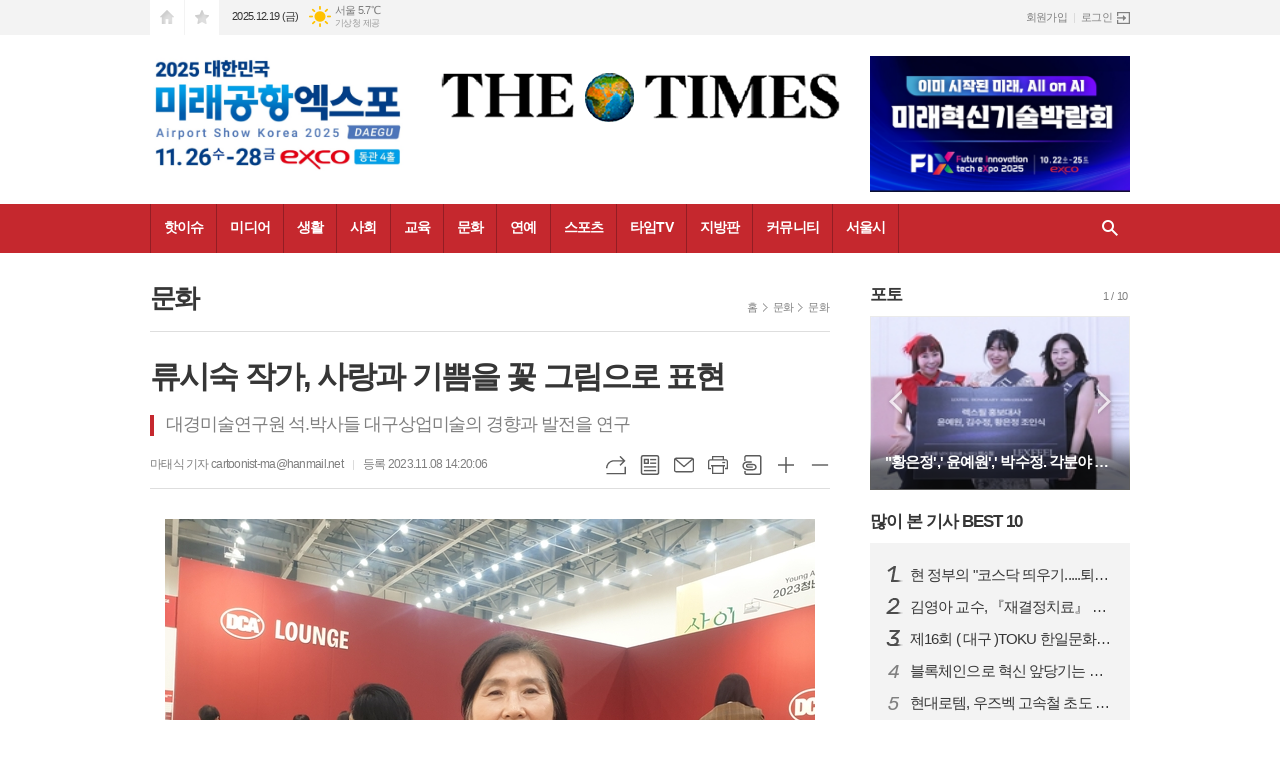

--- FILE ---
content_type: text/html; charset=utf-8
request_url: https://thetimes.kr/news/article.html?no=43502
body_size: 16776
content:
<!DOCTYPE html>
<html lang="ko">
<head>
<meta charset="UTF-8">
<meta http-equiv="X-UA-Compatible" content="IE=edge">
<meta property="og:url"					content="https://www.thetimes.kr/news/article.html?no=43502" />
<meta property="og:type"				content="article" />
<meta property="og:title"				content="[더타임즈] 류시숙 작가, 사랑과 기쁨을 꽃 그림으로 표현" />
<meta property="og:description"			content="[ 더타임즈 마태식 기자 ] “여행을 하지 않으면 계속 화실에서 그림을 그렸다 . 능소화를 많이 그때는 그렸다. . 양이 제 마음 속에 자주 나타나서 마치 의인화처럼 시그네쳐처럼 내가 가장 좋아하는 사람이 양이 될수 있고 내 자녀가 양이 될수도 있고 그런 의미로 그림속에 넣었다.” 서양 화가 류시숙 작가는 ( 11월 3일 ~11월 5일 ) 엑스코에서 열린 " />
<meta property="og:image"				content="https://www.thetimes.kr/data/photos/20231145/art_16994204973451_c5ce2c.jpg" />
<meta name="twitter:url"				content="https://www.thetimes.kr/news/article.html?no=43502" />
<meta name="twitter:title"				content="[더타임즈] 류시숙 작가, 사랑과 기쁨을 꽃 그림으로 표현" />
<meta name="twitter:card"				content="photo" />
<meta name="twitter:image"				content="https://www.thetimes.kr/data/photos/20231145/art_16994204973451_c5ce2c.jpg" />
<link rel="canonical" href="https://www.thetimes.kr/news/article.html?no=43502" />
<link rel="apple-touch-icon-precomposed" href="/data/skin/layout/1/m13/images/favicon72.png">
<link rel="apple-touch-icon-precomposed" sizes="144x144" href="/data/skin/layout/1/m13/images/favicon144.png">
<link rel="shortcut icon" href="https://www.thetimes.kr/favicon.ico">
<link rel="icon" href="https://www.thetimes.kr/favicon.ico" type="image/x-icon">
<link rel="alternate" type="application/rss+xml" title="RSS 2.0" href="/data/rss/news.xml">
<link type="text/css" rel="stylesheet" href="/data/skin/layout/1/m13/images/css/index_cache.css">
<link type="text/css" rel="stylesheet" href="/data/skin/content/1/theme_title/index_cache.css">
<link type="text/css" rel="stylesheet" href="/data/skin/content/1/widget/index.css">
<!--[if lte IE 8]>
<link rel="stylesheet" type="text/css" href="/data/skin/layout/1/m13/images/css/ie_cache.css">
<![endif]-->
<title>류시숙 작가, 사랑과 기쁨을 꽃 그림으로 표현</title>
<script type="application/ld+json">
{
	"@context": "https://schema.org",
	"@type": "NewsArticle",
	"headline": "[더타임즈] 류시숙 작가, 사랑과 기쁨을 꽃 그림으로 표현",
	"image": [
		"https://www.thetimes.kr/data/photos/20231145/art_16994204973451_c5ce2c.jpg"
	],
	"datePublished": "2023-11-08T14:20:06+09:00",
	"dateModified": "2023-11-08T19:07:25+09:00",
	"author": [{
		"@type": "Person",	
		"name": "마태식"
	}]
}
</script>
<link href="/data/cache/skin/1/head-cnts.css?20090508101900" type="text/css" rel="stylesheet" />
<link href="/data/cache/skin/1/article-cnts.css?20090508101900" type="text/css" rel="stylesheet" />
<meta name="subject" content="더타임즈" />
<meta name="Copyright" content="더타임즈 인터넷신문" />
<meta name="keywords" content="더타임즈, 인터넷뉴스솔루션, 뉴스솔루션, 인터넷신문, 종합인터넷신문" />
<meta name="title" content="더타임즈뉴스" />
<meta name="description" content="더타임즈 인터넷신문" />

<script type='text/javascript' src='/plugin/jquery/jquery-1.3.2.min.js'></script>
<script type='text/javascript' src='/js/common/jquery.cookie.js'></script>
<script type='text/javascript' src='/plugin/jquery/jquery-ui-1.7.2.custom.min.js'></script>
<script type='text/javascript' src='/plugin/jquery/plugins/jquery.floatobject-1.0.js'></script>
<script type='text/javascript' src='/plugin/jquery/plugins/jquery.uploadify-v2.1.0/swfobject.js'></script>
<script type='text/javascript' src='/plugin/jquery/plugins/jquery.uploadify-v2.1.0/jquery.uploadify.v2.1.0.min.js'></script>
<script type='text/javascript' src='/plugin/jquery/plugins/jquery.newsticker.js'></script>
<script type='text/javascript' src='/plugin/jquery/plugins/jquery-galleryview/jquery.easing.1.3.js'></script>
<script type='text/javascript' src='/plugin/jquery/plugins/jquery-galleryview/jquery.galleryview-1.1.js'></script>
<script type='text/javascript' src='/plugin/jquery/plugins/jquery-galleryview/jquery.timers-1.1.2.js'></script>
<script type='text/javascript' src='/js/iecontrol.js'></script>
<script type='text/javascript' src='/js/xml_supports.js'></script>
<script type='text/javascript' src='/js/menu.js'></script>
<script type='text/javascript' src='/js/mynews.js'></script>
<script type='text/javascript' src='/js/input.js'></script>
<script type="text/javascript" src="/js/common/jquery-1.11.1.js"></script>
<script type="text/javascript" src="/js/common/jquery.fitvids.js"></script>
<script type="text/javascript" src="/js/common/swipe.js"></script>
<script type="text/javascript" src="/js/common/jquery.bxslider.js"></script>
<script type="text/javascript" src="/js/common/jquery.sticky.js"></script>
<script type="text/javascript" src="/js/common/icheck.js"></script>
<script type="text/javascript" src="/js/common/jquery-ui-1.9.2.custom.js"></script>
<script type="text/javascript" src="/js/common/jquery.easy-ticker.js"></script>
<link type="text/css" rel="stylesheet" href="/js/common/swiper.css">
<script type="text/javascript" src="/js/common/swiper.jquery.min.js"></script>
<script type="text/javascript" src="/js/common/jquery.simplyscroll.js"></script>
<link type="text/css" rel="stylesheet" href="/js/common/slick.css">
<script type="text/javascript" src="/js/common/slick.js"></script>
<script type="text/javascript" src="/js/common/jquery.slimscroll.js"></script>
<script type="text/javascript" src="/js/jquery.swipebox.js"></script><link rel="stylesheet" href="/plugin/photozoom/swipebox.css"><script type="text/javascript">
	var jQuery11 = $.noConflict(true);
</script>
<script type="text/javascript" src="/js/common/style.js"></script>
<meta property="naverblog:title"				content="류시숙 작가, 사랑과 기쁨을 꽃 그림으로 표현" />

<script>
function ajaxGetSkinContent(layout_tpl, lay_no)
{
	$("#btn_more_" + lay_no).hide();
	$("#btn_more_loading_" + lay_no).show();
	if($("#skin_content_" + lay_no).attr("data-page") === undefined)
	{
		$("#skin_content_" + lay_no).attr("data-page", 1);
	}
	var page = Number($("#skin_content_" + lay_no).attr("data-page")) + 1;
	var mode = "get_skin_content";
	var parameter = "mode=" + mode + "&layout_tpl=" + layout_tpl + "&lay_no=" + lay_no + "&ajax_page=" + page + "&sec_no=0";

	$.ajax({
		url: "/news/ajax.php",
		data: parameter,
		dataType: "json",
		type:"POST",
		error: function(error) {
			console.log(error);
			return;
		},
		success: function(data){

			if(data.error_code)
			{
				console.log(data.error_message);
				return false;
			}
			$("#skin_content_" + lay_no).append($(data.html).find("#skin_content_" + lay_no).html());
			$("#skin_content_" + lay_no).attr("data-page", page);

			if($(data.html).find("#skin_content_" + lay_no).children().length >= $("#skin_content_" + lay_no).attr("data-count"))
			{
				$("#btn_more_" + lay_no).show();
			}
			$("#btn_more_loading_" + lay_no).hide();
		},
	});
}
</script>

<style>
.menu_wrap .hidden_skin, .top_ban_wrap .hidden_skin, .head_ban .hidden_skin { background: url(/data/skin/content/1/theme_title/images/bg_hr.png) repeat 0 0; height: 50px;}
.menu_wrap .html_no { position: absolute; right: 2px; top: 1px; background: #000; border-radius: 10px; color: #fff; font-family: Apple SD Gothic Neo, 돋움, Dotum, Helvetica, Droid Sans, AppleSDGothic, Arial, sans-serif; font-size: 12px; border: 1px solid #fff; display: block; padding: 1px 4px;}
.menu_wrap .html_text, .top_ban_wrap .html_text, .head_ban .html_text { position: absolute; right: 2px; top: 1px; background: #000; border-radius: 10px; color: #fff; font-family: Apple SD Gothic Neo, 돋움, Dotum, Helvetica, Droid Sans, AppleSDGothic, Arial, sans-serif; font-size: 12px; border: 1px solid #fff; display: block; padding: 1px 4px;}
.menu_wrap .html_no:before { content: "No."}
</style>

</head>

<body>
	
<!-- HEADER -->
<!-- 접근성 메뉴 -->
<ul class="accessibility">
	<li><a href="#gnb">주메뉴 바로가기</a></li>
	<li><a href="#container">본문 바로가기</a></li>
</ul>

<!-- 상단 네비게이터 -->
<div class="wrapper top_nav">
	<div>
		
		<ul class="tn_left">
			<li><a href="/" class="tl01">시작페이지로</a></li>
			<li><a href="#" class="tl02" onClick="window.external.AddFavorite('http://www.thetimes.kr', '더타임즈 실시간 뉴스')">즐겨찾기</a></li>
		</ul>
		
		<p class="today_txt">2025.12.19 (금)</p>
		
								<div class="weather_box wt02 ico02">
							<ul class="weather_slide" id="weather_slide_647f1874a836ed90571f97c4e2aa6c47">
																<li class="icon_w"><span class="iw04">흐림</span>동두천 1.2℃</li>
																<li class="icon_w"><span class="iw02">구름조금</span>강릉 12.4℃</li>
																<li class="icon_w"><span class="iw01">맑음</span>서울 5.7℃</li>
																<li class="icon_w"><span class="iw02">구름조금</span>대전 7.4℃</li>
																<li class="icon_w"><span class="iw04">흐림</span>대구 7.8℃</li>
																<li class="icon_w"><span class="iw03">구름많음</span>울산 15.6℃</li>
																<li class="icon_w"><span class="iw02">구름조금</span>광주 13.2℃</li>
																<li class="icon_w"><span class="iw04">흐림</span>부산 15.2℃</li>
																<li class="icon_w"><span class="iw02">구름조금</span>고창 14.4℃</li>
																<li class="icon_w"><span class="iw01">맑음</span>제주 17.7℃</li>
																<li class="icon_w"><span class="iw04">흐림</span>강화 4.0℃</li>
																<li class="icon_w"><span class="iw04">흐림</span>보은 3.3℃</li>
																<li class="icon_w"><span class="iw03">구름많음</span>금산 6.3℃</li>
																<li class="icon_w"><span class="iw01">맑음</span>강진군 13.5℃</li>
																<li class="icon_w"><span class="iw03">구름많음</span>경주시 11.5℃</li>
																<li class="icon_w"><span class="iw04">흐림</span>거제 11.1℃</li>
															</ul>
							<script>
								jQuery11('#weather_slide_647f1874a836ed90571f97c4e2aa6c47').bxSlider({
									auto: true,
									mode: 'fade',
									pause: 2500
								});
							</script>
							<a href="http://www.kma.go.kr/" class="wc" target="_blank">기상청 제공</a>
						</div>
		
		<ul class="tn_right">
						
						<li><a href="/member/member_join.html">회원가입</a></li>
			<li><a href="/member/member_login.html" class="icon_login">로그인</a></li>
					</ul>
		
	</div>
</div>

<!-- 헤더 -->
<div id="header" class="wrapper">
	<div>
		
		<div class="head_top">
			<div>
				<h1><b><a href='/' target='_top' onfocus='blur()'><img src='/data/design/logo/toplogo_20191002101348.png'   alt='더타임즈 실시간 뉴스' class='png24' /></a></b></h1>
				<div class="ht_left"><hr class='spc' style='height:7px;'>

				<div class="">
					
					<div class="banner_slide thumb " id="banCon2063" style=" overflow: hidden;">
						<ul id="banSlide2063" class="photo_box">
			<li><a href="https://www.thetimes.kr/news/banner_click.php?no=159" style="background-color:;" target="_blank"><img src="https://www.thetimes.kr/data/banner/202511/ban_17623449817197_d11ade.png" width="100%" border="0" alt="배너" /></a></li>
						</ul>
					</div>
			
				</div>
			</div>
				<div class="ht_right"><hr class='spc' style='height:7px;'>

				<div class="">
					<div class='com_ban com_ban2039 '><a href="https://www.thetimes.kr/news/banner_click.php?no=155" class="thumb" target="_blank"><img src="https://www.thetimes.kr/data/banner/202510/ban_17606638741343_786b27.jpg" width="100%" border="0" alt="배너" /></a></div>
				</div>
			</div>
			</div>
		</div>
		
	</div>
</div>

<div class="wrapper head_cen">
	<div>
		<div class="pr">
						<!-- GNB 서브 가로형-->
			<ul id="gnb">
								<li>
					<a href="/news/section.html?sec_no=11"  >핫이슈</a>
										<ul id="submenu1" style="display: none;">
												<li><a href="/news/article_list_all.html" ><span>전체기사</span></a></li>
												<li><a href="/news/section_list_all.html?sec_no=53" ><span>논설</span></a></li>
												<li><a href="/news/section_list_all.html?sec_no=49" ><span>논평</span></a></li>
												<li><a href="/news/section_list_all.html?sec_no=114" ><span>칼럼</span></a></li>
												<li><a href="/news/section_list_all.html?sec_no=46" ><span>이슈</span></a></li>
											</ul>		
									</li>
								<li>
					<a href="/news/section.html?sec_no=1"  >미디어</a>
										<ul id="submenu2" style="display: none;">
												<li><a href="/news/section_list_all.html?sec_no=3" ><span>정치</span></a></li>
												<li><a href="/news/section_list_all.html?sec_no=7" ><span>국제</span></a></li>
												<li><a href="/news/section_list_all.html?sec_no=8" ><span>미디어</span></a></li>
											</ul>		
									</li>
								<li>
					<a href="/news/section.html?sec_no=12"  >생활</a>
										<ul id="submenu3" style="display: none;">
												<li><a href="/news/section_list_all.html?sec_no=54" ><span>생활경제</span></a></li>
												<li><a href="/news/section_list_all.html?sec_no=55" ><span>주식펀드</span></a></li>
												<li><a href="/news/section_list_all.html?sec_no=57" ><span>자동차</span></a></li>
												<li><a href="/news/section_list_all.html?sec_no=56" ><span>부동산</span></a></li>
												<li><a href="/news/section_list_all.html?sec_no=33" ><span>취업직장</span></a></li>
												<li><a href="/news/section_list_all.html?sec_no=31" ><span>창작</span></a></li>
											</ul>		
									</li>
								<li>
					<a href="/news/section.html?sec_no=19"  >사회</a>
										<ul id="submenu4" style="display: none;">
												<li><a href="/news/section_list_all.html?sec_no=62" ><span>사회</span></a></li>
												<li><a href="/news/section_list_all.html?sec_no=61" ><span>해외생활</span></a></li>
												<li><a href="/news/section_list_all.html?sec_no=59" ><span>일상다반사</span></a></li>
												<li><a href="/news/section_list_all.html?sec_no=41" ><span>재미</span></a></li>
												<li><a href="/news/section_list_all.html?sec_no=58" ><span>반려동물</span></a></li>
											</ul>		
									</li>
								<li>
					<a href="/news/section.html?sec_no=51"  >교육</a>
										<ul id="submenu5" style="display: none;">
												<li><a href="/news/section_list_all.html?sec_no=69" ><span>교육</span></a></li>
												<li><a href="/news/section_list_all.html?sec_no=68" ><span>과학</span></a></li>
												<li><a href="/news/section_list_all.html?sec_no=67" ><span>캠퍼스</span></a></li>
												<li><a href="/news/section_list_all.html?sec_no=116" ><span>육아</span></a></li>
											</ul>		
									</li>
								<li>
					<a href="/news/section.html?sec_no=45"  >문화</a>
										<ul id="submenu6" style="display: none;">
												<li><a href="/news/section_list_all.html?sec_no=66" ><span>문화</span></a></li>
												<li><a href="/news/section_list_all.html?sec_no=65" ><span>패션뷰티</span></a></li>
												<li><a href="/news/section_list_all.html?sec_no=64" ><span>IT</span></a></li>
												<li><a href="/news/section_list_all.html?sec_no=63" ><span>공연전시</span></a></li>
												<li><a href="/news/section_list_all.html?sec_no=47" ><span>여행</span></a></li>
												<li><a href="/news/section_list_all.html?sec_no=48" ><span>맛집</span></a></li>
											</ul>		
									</li>
								<li>
					<a href="/news/section.html?sec_no=52"  >연예</a>
										<ul id="submenu7" style="display: none;">
												<li><a href="/news/section_list_all.html?sec_no=70" ><span>스타</span></a></li>
												<li><a href="/news/section_list_all.html?sec_no=72" ><span>영화</span></a></li>
												<li><a href="/news/section_list_all.html?sec_no=124" ><span>카메라</span></a></li>
												<li><a href="/news/section_list_all.html?sec_no=73" ><span>연애</span></a></li>
											</ul>		
									</li>
								<li>
					<a href="/news/section.html?sec_no=74"  >스포츠</a>
										<ul id="submenu8" style="display: none;">
												<li><a href="/news/section_list_all.html?sec_no=80" ><span>스포츠일반</span></a></li>
												<li><a href="/news/section_list_all.html?sec_no=79" ><span>축구</span></a></li>
												<li><a href="/news/section_list_all.html?sec_no=77" ><span>건강</span></a></li>
											</ul>		
									</li>
								<li>
					<a href="/news/section.html?sec_no=76"  >타임TV</a>
										<ul id="submenu9" style="display: none;">
												<li><a href="/news/section_list_all.html?sec_no=93" ><span>연예TV</span></a></li>
												<li><a href="/news/section_list_all.html?sec_no=92" ><span>사회TV</span></a></li>
												<li><a href="/news/section_list_all.html?sec_no=88" ><span>여행TV</span></a></li>
												<li><a href="/news/section_list_all.html?sec_no=89" ><span>스포츠TV</span></a></li>
											</ul>		
									</li>
								<li>
					<a href="/news/section.html?sec_no=117"  >지방판</a>
										<ul id="submenu10" style="display: none;">
												<li><a href="/news/section_list_all.html?sec_no=123" ><span>인천경기</span></a></li>
												<li><a href="/news/section_list_all.html?sec_no=120" ><span>대전충청</span></a></li>
												<li><a href="/news/section_list_all.html?sec_no=121" ><span>대구경북</span></a></li>
												<li><a href="/news/section_list_all.html?sec_no=122" ><span>부산경남</span></a></li>
												<li><a href="/news/section_list_all.html?sec_no=126" ><span>전주전북</span></a></li>
												<li><a href="/news/section_list_all.html?sec_no=118" ><span>광주전남</span></a></li>
												<li><a href="/news/section_list_all.html?sec_no=119" ><span>강원제주</span></a></li>
											</ul>		
									</li>
								<li>
					<a href="/news/community.html"  >커뮤니티</a>
										<ul id="submenu11" style="display: none;">
												<li><a href="/mybbs/bbs.html?bbs_code=free" ><span>타임토방</span></a></li>
												<li><a href="/mybbs/bbs.html?bbs_code=notice" ><span>공지사항</span></a></li>
											</ul>		
									</li>
								<li>
					<a href="/news/section.html?sec_no=75"  >서울시</a>
										<ul id="submenu12" style="display: none;">
												<li><a href="/news/section_list_all.html?sec_no=87" ><span>서울시</span></a></li>
												<li><a href="/news/section_list_all.html?sec_no=86" ><span>중부권</span></a></li>
												<li><a href="/news/section_list_all.html?sec_no=85" ><span>강남권</span></a></li>
											</ul>		
									</li>
							</ul>
			
			<script type="text/javascript">
			jQuery11(function(){
	
				var gnbMenu = jQuery11('#gnb > li');
				
				gnbMenu.hover(function(){
					jQuery11(this).children('a').addClass('on');
					jQuery11(this).children('ul').stop().fadeIn(200);
				}, function(){
					jQuery11(this).children('a').removeClass('on');
					jQuery11(this).children('ul').hide();
				});
	
				jQuery11('#gnb > li').on('mouseover',function(){
					
					var li_left = jQuery11(this).offset().left - jQuery11("#conWrapper, #container").offset().left - 19;
					
					var li = jQuery11(this).find("li");
					var max = 0;
					for(var i = 0; i < li.length; i++)
					{
						max += $(li[i]).outerWidth(true) + 1;
					}
					jQuery11(this).find("ul").css('width', max);
					
					
					jQuery11(this).find("ul").css('left', li_left);
					
				});
			});
			</script>
						
			<!-- 검색 -->
			<div class="search_box">
				<form method="get" action="/news/search_result.html">
					<fieldset>
						<legend>기사검색</legend>
						<div class="search_con" style="display: none;">
							<div>
								<label for="search" class="i_label">검색어를 입력해주세요</label>
								<input id="search" name="search" type="text" class="i_text">
								<button title="검색하기" class="btn_search" onclick="document.form_top_search.submit();">검색하기</button>
							</div>
						</div>
						<a href="javascript:void(0)" class="btn_all_search">검색창 열기</a>
					</fieldset>
				</form>
			</div>
		</div>
		
	</div>
</div>



<!-- STICKY BANNER -->
<div class="top_banner">
    <div class="banner_wrap">
         <div class="banner_left">
	         
         </div>
         <div class="banner_right">
	         
         </div>
    </div> 
</div>
<!-- CONTENT -->
<div class="wrapper">
	<div id="container">
			
		<div class="column col73">
			<div>
				<div>
										<!-- path -->
					<div class="path_wrap">
												<h3>문화</h3>
												<ul>
							<li><a href="/">홈</a></li>
							<li><a href="section_list_all.html?sec_no=45">문화</a></li>
														<li><a href="section_list_all.html?sec_no=66">문화</a></li>
													</ul>
					</div>
					<!-- // path -->
										
					<div class="arv_001    ">
    <div class="art_top">
		<h2>류시숙 작가, 사랑과 기쁨을 꽃 그림으로 표현</h2>
		
		<h3>대경미술연구원 석.박사들 대구상업미술의 경향과 발전을 연구</h3>
		
		<ul class="art_info">
						<li><a href="/news/article_list_writer.html?name=%EB%A7%88%ED%83%9C%EC%8B%9D">마태식 기자 cartoonist-ma@hanmail.net</a></li>
						<li>등록 2023.11.08 14:20:06</li>
						
	    </ul>
	    
		<div style="position:absolute;width:1px;height:1px;z-index:-1;overflow:hidden;"><textarea style="width:1px;height:1px;border:0;" id="copy_trackback"></textarea></div>

		<script type="text/javascript">
			function copyTrackback(url) 
			{
				var IE = (document.all) ? true : false;
				if (IE) 
				{
					window.clipboardData.setData('Text', url);//링크 주소 복사
					alert("주소가 복사되었습니다.\n원하는 곳에 붙여넣기(Ctrl+V)해 주세요.");
				} 
				else 
				{
					/*
						var tmpTextarea = document.createElement('textarea');
						tmpTextarea.value = url;

						document.body.appendChild(tmpTextarea);
						*/
					var tmpTextarea = document.getElementById('copy_trackback');
					tmpTextarea.value = url;
					tmpTextarea.select();
					tmpTextarea.setSelectionRange(0, 9999);  // 셀렉트 범위 설정

					document.execCommand('copy');
					//document.body.removeChild(tmpTextarea);
					alert("주소가 복사되었습니다.\n원하는 곳에 붙여넣기(Ctrl+V)해 주세요.");
				}
			}
		</script>

		<ul class="util">
			<li class="u01"><a href="#" onclick="copyTrackback('https://www.thetimes.kr/news/article.html?no=43502');return false;" title="URL복사" class="tooltip">URL복사</a></li>
	        <li class="u02"><a href="/news/section.html?sec_no=66" title="목록" class="tooltip">목록</a></li>
	        <li class="u03"><a href="javascript:openWin('/news/mail_form.html?no=43502', 'mail_pop', '700', '700', 'yes');" title="메일" class="tooltip">메일</a></li>
	        <li class="u04"><a href="javascript:openWin('/news/article_print.html?no=43502', 'print_pop', '760', '600', 'yes');" title="프린트" class="tooltip">프린트</a></li>
	        <li class="u05"><a href="/news/scrap_proc.php?mode=insert&no=43502" title="스크랩" class="tooltip">스크랩</a></li>
	        <li class="u06"><a href="#" onClick="javascript:news_large(); return false;" title="글씨크기 크게" class="tooltip">글씨크기 크게</a></li>
			<li class="u07"><a href="#" onClick="javascript:news_small(); return false;" title="글씨크기 작게" class="tooltip">글씨크기 작게</a></li>
	    </ul>
	</div>

	<div class="cnt_view news_body_area">
	
		<!-- 기사본공 필수 공용 : Smart Editor Style Sheet -->
		<link href="/plugin/SEditor/css/style.css" rel="stylesheet" type="text/css">


				<div style="font-size:17px;" id="news_body_area" class="smartOutput" itemprop="articleBody">
			
			<p class="0"><img xtype="photo" src="//www.thetimes.kr/data/photos/20231145/art_16994204973451_c5ce2c.jpg" class="sm-image-c" title="서양 화가 류시숙 작가 "><br></p><p class="0" style="mso-pagination:none;text-autospace:none;mso-padding-alt:0pt 0pt 0pt 0pt;font-size:11.0pt;">  &nbsp;  <o:p></o:p></p><p class="0"><span lang="EN-US" style="letter-spacing: 0pt; font-size: 16px;">[ </span><span style="font-size: 16px;">더타임즈 마태식 기자 </span><span lang="EN-US" style="letter-spacing: 0pt; font-size: 16px;">] “</span><span style="font-size: 16px;">여행을 하지 않으면 계속 화실에서 그림을 그렸다 </span><span lang="EN-US" style="letter-spacing: 0pt; font-size: 16px;">. </span><span style="font-size: 16px;">능소화를 많이 그때는 그렸다</span><span lang="EN-US" style="letter-spacing: 0pt; font-size: 16px;">. . </span><span style="font-size: 16px;">양이 제 마음 속에 자주 나타나서 마치 의인화처럼 시그네쳐처럼 내가 가장 좋아하는 사람이 양이 될수 있고 내 자녀가 양이 될수도 있고  그런 의미로 그림속에 넣었다</span><span lang="EN-US" style="letter-spacing: 0pt; font-size: 16px;">.” </span></p><p class="0" style="mso-pagination:none;text-autospace:none;mso-padding-alt:0pt 0pt 0pt 0pt;font-size:11.0pt;"><span style="font-size: 16px;">  </span><span style="font-size: 16px;">&nbsp;</span><span style="font-size: 16px;">  </span><o:p></o:p></p><p class="0"><span style="font-size: 16px;">서양 화가 류시숙 작가는 </span><span lang="EN-US" style="letter-spacing: 0pt; font-size: 16px;">( 11</span><span style="font-size: 16px;">월 <span style="letter-spacing: normal;">3</span></span><span style="font-size: 16px;">일 </span><span lang="EN-US" style="letter-spacing: 0pt; font-size: 16px;">~11월 5</span><span style="font-size: 16px;">일 </span><span lang="EN-US" style="letter-spacing: 0pt; font-size: 16px;">) </span><span style="font-size: 16px;">엑스코에서 열린 </span><span lang="EN-US" style="letter-spacing: 0pt; font-size: 16px;">DIAF </span><span style="font-size: 16px;">에서 기자 인터뷰에서 자신의 근황을 전했다</span><span lang="EN-US" style="letter-spacing: 0pt; font-size: 16px;">. </span></p><p class="0" style="mso-pagination:none;text-autospace:none;mso-padding-alt:0pt 0pt 0pt 0pt;font-size:11.0pt;"><span style="font-size: 16px;">  </span><span style="font-size: 16px;">&nbsp;</span><span style="font-size: 16px;">  </span><o:p></o:p></p><p class="0"><span style="font-size: 16px;">류 작가는 </span><span lang="EN-US" style="letter-spacing: 0pt; font-size: 16px;">“</span><span style="font-size: 16px;">꽃은 기쁨 축제 환희라든가 이런 마음을 꽃으로 나타내고 양을 의인화처럼 넣었다</span><span lang="EN-US" style="letter-spacing: 0pt; font-size: 16px;">, </span><span style="font-size: 16px;">사랑 기쁨이 주제</span><span lang="EN-US" style="letter-spacing: 0pt; font-size: 16px;">”</span><span style="font-size: 16px;">라고 말했다 </span><span lang="EN-US" style="letter-spacing: 0pt; font-size: 16px;">. </span></p><p class="0" style="mso-pagination:none;text-autospace:none;mso-padding-alt:0pt 0pt 0pt 0pt;font-size:11.0pt;"><span style="font-size: 16px;">  </span><span style="font-size: 16px;">&nbsp;</span><span style="font-size: 16px;">  </span><o:p></o:p></p><p class="0"><span style="font-size: 16px;">자신의 활동으로 청백여류작가회 </span><span lang="EN-US" style="letter-spacing: 0pt; font-size: 16px;">, </span><span style="font-size: 16px;">수성미협전 등 단체전을 계속했다 </span><span lang="EN-US" style="letter-spacing: 0pt; font-size: 16px;">. 2023 </span><span style="font-size: 16px;">봄에 만촌 인터불고호텔 아트페어</span><span lang="EN-US" style="letter-spacing: 0pt; font-size: 16px;">,  7</span><span style="font-size: 16px;">월에 대구문화예술회관</span><span lang="EN-US" style="letter-spacing: 0pt; font-size: 16px;">, </span><span style="font-size: 16px;">한미불 작가전,&nbsp; 한독미술전등 기본적으로 </span><span lang="EN-US" style="letter-spacing: 0pt; font-size: 16px;">1</span><span style="font-size: 16px;">년 </span><span lang="EN-US" style="letter-spacing: 0pt; font-size: 16px;">4 ~5</span><span style="font-size: 16px;">번 전시회가 있다면서  여류 백호회는 백호를 그리는 작가들이 문화 예술 회관에서   청백 여류화가회는  역사가 오래 됐고 매년 하고 있다고 밝혔다</span><span lang="EN-US" style="letter-spacing: 0pt; font-size: 16px;">.</span></p><p class="0"><span lang="EN-US" style="letter-spacing: 0pt; font-size: 16px;"><br></span></p><p class="0" style="mso-pagination:none;text-autospace:none;mso-padding-alt:0pt 0pt 0pt 0pt;font-size:11.0pt;"><span style="font-size: 16px;">  </span><span style="font-size: 16px;">&nbsp;<img xtype="photo" src="//www.thetimes.kr/data/photos/20231145/art_16994205067527_a57318.jpg" class="sm-image-c" title="DIAF 에서 전시된 류시숙 작가의 작품들 "></span><span style="font-size: 16px;">  </span><o:p></o:p></p><p class="0"><span style="font-size: 16px;"><br></span></p><p class="0"><span style="font-size: 16px;">류시숙 작가는 박남희 전) 경북대 교수가 만든 대경미술연구원은 석</span><span lang="EN-US" style="letter-spacing: 0pt; font-size: 16px;">.</span><span style="font-size: 16px;">박사들이 모여있다</span><span lang="EN-US" style="letter-spacing: 0pt; font-size: 16px;">. </span><span style="font-size: 16px;">거기서 </span><span lang="EN-US" style="letter-spacing: 0pt; font-size: 16px;">(2018~2021) 3</span><span style="font-size: 16px;">년간 원장을 역임했다</span><span lang="EN-US" style="letter-spacing: 0pt; font-size: 16px;">.   </span><span style="font-size: 16px;">연구원에 모여 연구논문을 연간 </span><span lang="EN-US" style="letter-spacing: 0pt; font-size: 16px;">1편씩</span><span style="font-size: 16px;">&nbsp;발간했다 </span><span lang="EN-US" style="letter-spacing: 0pt; font-size: 16px;">.</span></p><p class="0"><span style="font-size: 16px;"><br></span></p><p class="0"><span style="font-size: 16px;">연구활동에 줌으로 해외에서 독일</span><span lang="EN-US" style="letter-spacing: 0pt; font-size: 16px;">, </span><span style="font-size: 16px;">일본 작가도 참여하여 서로 토론을 하며  각국 미술계의 동향과 발전을 도모하고 있다 </span><span lang="EN-US" style="letter-spacing: 0pt; font-size: 16px;">.</span></p><p class="0" style="mso-pagination:none;text-autospace:none;mso-padding-alt:0pt 0pt 0pt 0pt;font-size:11.0pt;"><span style="font-size: 16px;">  </span><span style="font-size: 16px;">&nbsp;</span><span style="font-size: 16px;">  </span><o:p></o:p></p><p class="0"><span style="font-size: 16px;">대경미술연구원은 문화재단에서 지원을 받아 질 높은 논문을 만들기 위해 대구상업미술의 경향과 발전을 주제로 세미나를 하고 발표하고 있다</span><span lang="EN-US" style="letter-spacing: 0pt; font-size: 16px;">..  </span></p><p class="0" style="mso-pagination:none;text-autospace:none;mso-padding-alt:0pt 0pt 0pt 0pt;font-size:11.0pt;"><span style="font-size: 16px;">  </span><span style="font-size: 16px;">&nbsp;</span><span style="font-size: 16px;">  </span><o:p></o:p></p><p class="0"><span style="font-size: 16px;">류시숙 작가는  이화여자대학  미대에서 서양화를 전공했다</span><span lang="EN-US" style="letter-spacing: 0pt; font-size: 16px;">. </span></p><p class="0" style="mso-pagination:none;text-autospace:none;mso-padding-alt:0pt 0pt 0pt 0pt;font-size:11.0pt;"><span style="font-size: 16px;">  </span><span style="font-size: 16px;">&nbsp;</span><span style="font-size: 16px;">  </span><o:p></o:p></p><p class="0" style="mso-pagination:none;text-autospace:none;mso-padding-alt:0pt 0pt 0pt 0pt;font-size:11.0pt;"><span style="font-size: 16px;">  </span><span style="font-size: 16px;">&nbsp;</span><span style="font-size: 16px;">  </span><o:p></o:p></p><p class="0"><b><span lang="EN-US" style="letter-spacing: 0pt; font-size: 16px; color: rgb(0, 117, 200);">DIAF : DAEGU INTERNATIONAL ART FAIR: </span><span style="font-size: 16px; color: rgb(0, 117, 200);">대구국제미술전람회&nbsp;</span></b></p><div id="hwpEditorBoardContent" class="hwp_editor_board_content" data-hjsonver="1.0" data-jsonlen="14113"></div>
		</div>
			
		
		<script type="text/javascript">
					
		var MYNEWS_PHOTO_LIMIT_WIDTH = parseInt("650");
		

			var imageLoaded = function(obj) {

				// Run onload code.
				var title = obj.attr('title');
				obj.attr('alt', title);
				obj.removeAttr('title');
			
				var image_align_class = "";
				var clazz = obj.attr('class');
				if (clazz != null && clazz.length > 0) {
					image_align_class = " "+clazz;
				}

				// 에디터에서 들어간 기사가 아닐 경우, 태그 씌우지 않음
				if(obj.attr('xtype') === undefined)
				{
					return;
				}

				obj.attr('class', 'img');
				obj.removeAttr('xtype');
			
				var w = obj.width();
				if (isNaN(w)) {
					w = 0;
				}
				var h = parseInt(obj.css('height'));
				if (isNaN(h)) {
					h = 0;
				}
			
				if (w <= 0) {
					var timg = new Image();
					timg.src = this.src;
					w = parseInt(timg.width);
					if (isNaN(w)) {
						//...
					}
				}
				if (w > MYNEWS_PHOTO_LIMIT_WIDTH) {
					var pct = parseFloat(MYNEWS_PHOTO_LIMIT_WIDTH) / parseFloat(w);
					w = MYNEWS_PHOTO_LIMIT_WIDTH;
			
					if (pct > 0 && pct < 1 && h > 0) {
						h = Math.floor(parseFloat(h) * pct);
					}
				}
				obj.css('width', w+"px");
			
				if (h > 0) {
					obj.css('height', h+"px");
				}
			
				if(image_align_class.trim() == "sm-image-c")
				{
					obj.wrap("<div class='imgframe "+image_align_class+"' style='display:block;width:100%;'></div>");
				}
				else
				{
					obj.wrap("<div class='imgframe "+image_align_class+"' style='display:inline-block;width:"+w+"px;'></div>");
				}
				if (title != null && title.length > 1) { // 기본 공백 무시
					if (title.indexOf('▲') == -1) {
						title = '▲ ' + title;
					}
//					obj.after("<div class='imgcaption2' style='display:inline-block;width:"+w+"px;'>"+title+"</div>");
					obj.after("<div style='display:block;text-align:center'><div class='imgcaption2' style='display:inline-block;width:"+w+"px;'>"+title+"</div></div>");
				}

				// 이미지 테이블 처리
								if(document.getElementsByClassName('news_body_area').length > 0){
					if(document.getElementsByClassName('news_body_area')[0].getElementsByTagName('img').length > 0){
						imgTag = document.getElementsByClassName('news_body_area')[0].getElementsByTagName('img');

						for(i = 0; i < imgTag.length; i++){
							width = imgTag[i].width;
							tableTag = imgTag[i].parentNode.parentNode.parentNode.parentNode.parentNode;
							if(tableTag.tagName == 'TABLE'){
								tableTag.setAttribute('style',"width:" + width + "px;margin:10px auto");
							}
						}
					}
				}
							}

		var img_caption = setInterval(make_caption, 1000);

		function make_caption()
		{
			/*
			$("img[xtype='photo']").each(function() {
				if($(this).width() > 0)
				{
					imageLoaded($(this));
					clearInterval(img_caption);
				}
			});
			*/
			$("div.news_body_area img").each(function() {
				if($(this).width() > 0)
				{
					imageLoaded($(this));
					clearInterval(img_caption);
				}
			});
		}
		</script>
	
	
		
				<div class="art_more"><a href="/news/article_list_writer.html?name=%EB%A7%88%ED%83%9C%EC%8B%9D"><b>마태식 기자</b>의 전체기사 보기</a></div>
				

			
	</div>


	
</div>

<script type="text/javascript">
var art_font_size = parseInt($('#news_body_area, .box_art > div').css('fontSize'));

function news_large()
{
  art_font_size++;
  if (art_font_size > 30)
    art_font_size = 30;
  news_reset_font();
}

function news_small()
{
  art_font_size--;
  if (art_font_size < 10)
    art_font_size = 10;
  news_reset_font();
}

function news_reset_font()
{
  $('#news_body_area').css('fontSize', art_font_size+'px');
}
</script>


<!-- 동영상 하단 고정 -->
<script type="text/javascript">
jQuery11(function() {
	var movieWrap = jQuery11('div').hasClass('x-movie');
	
	if(movieWrap == true) {
		$('.x-movie').children('iframe').wrap('<div class="mov_wrap"></div>');
		$('.x-movie').eq(0).children('div').children('iframe').after('<a href="javascript:void(0)">닫기</a>');
	
		var xMovieTop = jQuery11('.x-movie').eq(0).offset().top;
		var xMovieHei = jQuery11('.x-movie iframe').eq(0).outerHeight();
		var total = xMovieTop + xMovieHei;
		var screenFix = true;
		
		jQuery11('.x-movie').eq(0).css('min-height', xMovieHei + 'px').css('width', '100%');
		
		jQuery11('.x-movie > div > a').on('click', function(){
			screenFix = false;
			jQuery11('.x-movie').eq(0).removeClass('fixed');
			return false;
		});
		
		jQuery11(window).scroll(function(){
			
			var movTopFix = jQuery11(this).scrollTop();
			
			if($(window).scrollTop() == 0){
				screenFix = true
			};
			
			if(movTopFix >= total && screenFix){
				screenFix = true;
				jQuery11('.x-movie').eq(0).addClass('fixed');
			}
			else {
				jQuery11('.x-movie').eq(0).removeClass('fixed');
			};
			
		}).trigger('scroll');
	}
	
});
</script>
<!-- // 동영상 하단 고정 --><div class="arv_002    ">
	<div class="wrap">
		
		<script src="//developers.kakao.com/sdk/js/kakao.min.js"></script>
		<script type="text/javascript" src="/js/social.js?20180607110000"></script>
				<script>
		<!--
		Kakao.init('56c6aea43247b0e3646992f12a3ba22c');
		//-->
		</script>
				
		<div id="dek" style="position:absolute; visibility:hidden; z-index:-1;"></div>
	
		<!-- 기사 공유 -->
		<ul class="btn_share">
			<li class="bs01"><a href="#" onclick="openSocial('facebook', 'https://www.thetimes.kr/news/article.html?no=43502', '%EB%A5%98%EC%8B%9C%EC%88%99%20%EC%9E%91%EA%B0%80%2C%20%EC%82%AC%EB%9E%91%EA%B3%BC%20%EA%B8%B0%EC%81%A8%EC%9D%84%20%EA%BD%83%20%EA%B7%B8%EB%A6%BC%EC%9C%BC%EB%A1%9C%20%ED%91%9C%ED%98%84', 'www.thetimes.kr', '더타임즈',  '', '');return false;" title="페이스북" class="tooltip">페이스북</a></li>
			<li class="bs02"><a href="#" onclick="openSocial('twitter', 'https://www.thetimes.kr/news/article.html?no=43502', '%EB%A5%98%EC%8B%9C%EC%88%99%20%EC%9E%91%EA%B0%80%2C%20%EC%82%AC%EB%9E%91%EA%B3%BC%20%EA%B8%B0%EC%81%A8%EC%9D%84%20%EA%BD%83%20%EA%B7%B8%EB%A6%BC%EC%9C%BC%EB%A1%9C%20%ED%91%9C%ED%98%84', 'www.thetimes.kr', '더타임즈',  '', '');return false;" title="엑스" class="tooltip">엑스</a></li>
			<li class="bs03"><a href="#" onclick="openSocial('kakaotalk', 'https://www.thetimes.kr/news/article.html?no=43502', '%EB%A5%98%EC%8B%9C%EC%88%99%20%EC%9E%91%EA%B0%80%2C%20%EC%82%AC%EB%9E%91%EA%B3%BC%20%EA%B8%B0%EC%81%A8%EC%9D%84%20%EA%BD%83%20%EA%B7%B8%EB%A6%BC%EC%9C%BC%EB%A1%9C%20%ED%91%9C%ED%98%84', 'www.thetimes.kr', '더타임즈',  '%26nbsp%3B%20%20%5B%20%EB%8D%94%ED%83%80%EC%9E%84%EC%A6%88%20%EB%A7%88%ED%83%9C%EC%8B%9D%20%EA%B8%B0%EC%9E%90%20%5D%20%E2%80%9C%EC%97%AC%ED%96%89%EC%9D%84%20%ED%95%98%EC%A7%80%20%EC%95%8A%EC%9C%BC%EB%A9%B4%20%EA%B3%84%EC%86%8D%20%ED%99%94%EC%8B%A4%EC%97%90%EC%84%9C%20%EA%B7%B8%EB%A6%BC%EC%9D%84%20%EA%B7%B8%EB%A0%B8%EB%8B%A4%20.%20%EB%8A%A5%EC%86%8C%ED%99%94%EB%A5%BC%20%EB%A7%8E%EC%9D%B4%20%EA%B7%B8%EB%95%8C%EB%8A%94%20%EA%B7%B8%EB%A0%B8%EB%8B%A4.%20.%20%EC%96%91%EC%9D%B4%20%EC%A0%9C%20%EB%A7%88%EC%9D%8C%20%EC%86%8D%EC%97%90%20%EC%9E%90%EC%A3%BC%20%EB%82%98%ED%83%80%EB%82%98%EC%84%9C%20%EB%A7%88%EC%B9%98%20%EC%9D%98%EC%9D%B8%ED%99%94%EC%B2%98%EB%9F%BC%20%EC%8B%9C%EA%B7%B8%EB%84%A4%EC%B3%90%EC%B2%98%EB%9F%BC%20%EB%82%B4%EA%B0%80%20%EA%B0%80%EC%9E%A5%20%EC%A2%8B%EC%95%84%ED%95%98%EB%8A%94%20%EC%82%AC%EB%9E%8C%EC%9D%B4%20%EC%96%91%EC%9D%B4%20%EB%90%A0%EC%88%98%20%EC%9E%88%EA%B3%A0%20%EB%82%B4%20%EC%9E%90%EB%85%80%EA%B0%80%20%EC%96%91%EC%9D%B4%20%EB%90%A0%EC%88%98%EB%8F%84%20%EC%9E%88%EA%B3%A0%20%20%EA%B7%B8%EB%9F%B0%20%EC%9D%98%EB%AF%B8%EB%A1%9C%20%EA%B7%B8%EB%A6%BC%EC%86%8D%EC%97%90%20%EB%84%A3%EC%97%88%EB%8B%A4.%E2%80%9D%20%20%20%26nbs', 'https://www.thetimes.kr/data/photos/20231145/art_16994204973451_c5ce2c.jpg', '650', '420');return false;" title="카카오톡" class="tooltip">카카오톡</a></li>
						<li class="bs05"><a href="#" onclick="openSocial('naverblog', 'https://www.thetimes.kr/news/article.html?no=43502', '', 'www.thetimes.kr', '더타임즈',  '', '');return false;" title="네이버블로그" class="tooltip">네이버블로그</a></li>
			<li class="bs06"><a href="#" onclick="openSocial('navershare', 'https://www.thetimes.kr/news/article.html?no=43502', '', 'www.thetimes.kr', '더타임즈',  '', '');return false;" title="네이버카페" class="tooltip">네이버카페</a></li>
			<li class="bs07"><a href="#" onclick="openSocial('band', 'https://www.thetimes.kr/news/article.html?no=43502', '%EB%A5%98%EC%8B%9C%EC%88%99%20%EC%9E%91%EA%B0%80%2C%20%EC%82%AC%EB%9E%91%EA%B3%BC%20%EA%B8%B0%EC%81%A8%EC%9D%84%20%EA%BD%83%20%EA%B7%B8%EB%A6%BC%EC%9C%BC%EB%A1%9C%20%ED%91%9C%ED%98%84', 'www.thetimes.kr', '더타임즈',  '', '');return false;" title="밴드" class="tooltip">밴드</a></li>
				
		</ul>
		<!-- //기사 공유 -->
	
				<p class="copyright">Copyright @2012 더타임즈 Corp. All rights reserved.Copyright ⓒ</p>
			</div>
</div><div class="arv_003">
	
	
	
	
	
</div><div class="ext_030    ">
	<!-- 라이브리 시티 설치 코드 -->
	<div id="lv-container" data-id="thetimes" data-uid="MTU0Ni81NTAwMS8zMTQ2OQ==">
	<script type="text/javascript">
	
	function getUrlString(getStr) {
	    var currentUrl = window.location.search.substring(1);
	    var words = currentUrl.split('&');
	    for (var i = 0; i < words.length; i++) {
	        var guskey = words[i].split('=');
	        if (guskey[0] == getStr) return guskey[1];
	    }
	}
	
	var r = window.location.host;
	r = r.replace('www.', '');
	r = r + window.location.pathname;
	r = r.replace('mobile', 'news');
	r = r + '?no='+getUrlString('no');
	
	console.log(r);
	window.livereOptions = {
		refer: r
	};
	(function(d, s) {
	var j, e = d.getElementsByTagName(s)[0];
	
	if (typeof LivereTower === 'function') { return; }
	
	j = d.createElement(s);
	j.src = 'https://cdn-city.livere.com/js/embed.dist.js';
	j.async = true;
	
	e.parentNode.insertBefore(j, e);
	})(document, 'script');
	</script>
	<noscript>라이브리 댓글 작성을 위해 JavaScript를 활성화 해주세요</noscript>
	</div>
	<!-- 시티 설치 코드 끝 -->
</div>

				</div>
			</div>
			<div>
				<div>
					<div class="pl20"><div class="pvw_001 hcon1959    " style="height: 0;">
	<div class="pr">
						<h2 class="skin_tit"><a href="/news/review_list_all.html?rvw_no=14">포토</a></h2>
						
		<div class="slide_wrap" id="boxCon1959">
			<ul id="photoSlide1959" class="photo_box">
								<li>
					<a href="/news/article.html?no=46626">
												<span class="thumb bf32"><span class="bfbox"><img src="//www.thetimes.kr/data/cache/public/photos/20250832/art_17546271433097_e7d529_190x143_c0.jpg" alt=""></span></span>
												<b><span class="ofe">"황은정',' 윤예원',' 박수정. 각분야 탑 아티스트, 렉스필(LEXFEEL) 홍보 대사로 위촉</span></b>
						<i class="thumb"></i>
					</a>
				</li>
								<li>
					<a href="/news/article.html?no=46540">
												<span class="thumb bf32"><span class="bfbox"><img src="//www.thetimes.kr/data/cache/public/photos/20250731/art_17537442767029_d2e9cb_190x143_c0.jpg" alt=""></span></span>
												<b><span class="ofe">"노미경 여행작가", "볼리비아 정부, 공로 표창장" 수상</span></b>
						<i class="thumb"></i>
					</a>
				</li>
								<li>
					<a href="/news/article.html?no=45888">
												<span class="thumb bf32"><span class="bfbox"><img src="//www.thetimes.kr/data/cache/public/photos/20250311/art_17420228716295_b13c01_190x143_c0.png" alt=""></span></span>
												<b><span class="ofe">가장 힘든 시기에 "지금이 딱좋아"로 인기 몰이하고 있는 "가수 유니"</span></b>
						<i class="thumb"></i>
					</a>
				</li>
								<li>
					<a href="/news/article.html?no=44782">
												<span class="thumb bf32"><span class="bfbox"><img src="//www.thetimes.kr/data/cache/public/photos/20240730/art_17216918066044_9ef481_190x143_c0.jpg" alt=""></span></span>
												<b><span class="ofe">가수 유니, 활동 재개 나서...</span></b>
						<i class="thumb"></i>
					</a>
				</li>
								<li>
					<a href="/news/article.html?no=44522">
												<span class="thumb bf32"><span class="bfbox"><img src="//www.thetimes.kr/data/cache/public/photos/20240522/art_17168509203886_f9b2e6_190x143_c0.jpg" alt=""></span></span>
												<b><span class="ofe">"소프라노 김태린, 2024년 대한민국을 빛낸 대상","예술인 부문 대상 수상"</span></b>
						<i class="thumb"></i>
					</a>
				</li>
								<li>
					<a href="/news/article.html?no=44514">
												<span class="thumb bf32"><span class="bfbox"><img src="//www.thetimes.kr/data/cache/public/photos/20240522/art_1716768406584_897902_190x143_c0.png" alt=""></span></span>
												<b><span class="ofe">"서울오페라단 음악감독 목혜민","대한민국을 빛낸 대상수상 영광"</span></b>
						<i class="thumb"></i>
					</a>
				</li>
								<li>
					<a href="/news/article.html?no=44480">
												<span class="thumb bf32"><span class="bfbox"><img src="//www.thetimes.kr/data/cache/public/photos/20240521/art_1716331056822_5bb87b_190x143_c0.png" alt=""></span></span>
												<b><span class="ofe">"서울오페라단장 씨클라인 윤예원", "2024 대한민국 문화예술대상, UN평화대상 영예"</span></b>
						<i class="thumb"></i>
					</a>
				</li>
								<li>
					<a href="/news/article.html?no=44064">
												<span class="thumb bf32"><span class="bfbox"><img src="//www.thetimes.kr/data/cache/public/photos/20240311/art_17103701540268_fe7db0_190x143_c0.jpg" alt=""></span></span>
												<b><span class="ofe">한통의편지 '뮤지션파이터', "괜찮아", "유강산 가수"</span></b>
						<i class="thumb"></i>
					</a>
				</li>
								<li>
					<a href="/news/article.html?no=38665">
												<span class="thumb bf32"><span class="bfbox"><img src="//www.thetimes.kr/data/cache/public/photos/20181252/art_15458963620339_cf745a_190x143_c0.jpg" alt=""></span></span>
												<b><span class="ofe">"2018 인터내셔널 슈퍼스타 키즈모델","광고모델 콘테스트" 성황리 개최!</span></b>
						<i class="thumb"></i>
					</a>
				</li>
								<li>
					<a href="/news/article.html?no=38659">
												<span class="thumb bf32"><span class="bfbox"><img src="//www.thetimes.kr/data/cache/public/photos/20181252/art_15456219024441_b70522_190x143_c0.jpg" alt=""></span></span>
												<b><span class="ofe">"2018 월드패션뷰티모델선발 대회","17번 최수희 모델"</span></b>
						<i class="thumb"></i>
					</a>
				</li>
							</ul>
		</div>
		
				<div id="slide-counter1959" class="slide_num ffd"></div>
		
		<script type="text/javascript">
		jQuery11(function(){
			jQuery11('#slide-counter1959').prepend('<strong class="current-index"></strong> / ');
		 
			var slider = jQuery11('#photoSlide1959').bxSlider({
			    auto: true,
			    mode: 'fade',
	            hideControlOnEnd: true,
	            useCSS: false,
			    onSliderLoad: function (currentIndex){
			        jQuery11('#slide-counter1959 .current-index').text(currentIndex + 1);
			        jQuery11(".hcon1959").css("height", "inherit");
			    },
			    onSlideBefore: function ($slideElement, oldIndex, newIndex){
			        jQuery11('#slide-counter1959 .current-index').text(newIndex + 1);
			    }
			});
			
			jQuery11('#slide-counter1959').append(slider.getSlideCount());
			
	        jQuery11('#boxCon1959 .bx-controls-direction a').click(function(e){
	            var i = $(this).index();
	            slider.goToSlide(i);
	            slider.stopAuto();
	            restart=setTimeout(function(){
	                slider.startAuto();
	                },500);
	
	            return false;
	        });
		});
		</script>
			</div>
</div><hr class='skin_margin' style='height:20px;'>
<div class="arl_009   hcon1960 ">
		<div class="tit_set ts08">
		<h2><a href="/news/article_list_all.html" >많이 본 기사 BEST 10</a></h2>
			</div>
	
	<ul class="rate_list radius">
				<li><a href="/news/article.html?no=47550" class="ofe"><span class="i_rate r01 notranslate">1</span>현 정부의 "코스닥 띄우기.....퇴직,국민연금까지 동원하나?” 안된다.!!!- 한국금융시장연구원 최환열 대표</a></li>
						<li><a href="/news/article.html?no=47524" class="ofe"><span class="i_rate r02 notranslate">2</span>김영아 교수, 『재결정치료』 한국어 번역 출간</a></li>
						<li><a href="/news/article.html?no=47486" class="ofe"><span class="i_rate r03 notranslate">3</span>제16회 ( 대구 )TOKU 한일문화교류회 성황</a></li>
						<li><a href="/news/article.html?no=47529" class="ofe"><span class="i_rate r04 notranslate">4</span>블록체인으로 혁신 앞당기는 대구… 시민 체감형 서비스 공개</a></li>
						<li><a href="/news/article.html?no=47539" class="ofe"><span class="i_rate r05 notranslate">5</span>현대로템, 우즈벡 고속철 초도 편성 조기 출고</a></li>
						<li><a href="/news/article.html?no=47541" class="ofe"><span class="i_rate r06 notranslate">6</span>주호영 “우원식 의장의 필리버스터 개입 국회법 취지 위반”</a></li>
						<li><a href="/news/article.html?no=47545" class="ofe"><span class="i_rate r07 notranslate">7</span>주호영 "대구서도 혁신 창업 충분…이지스 상장 감동했다“</a></li>
						<li><a href="/news/article.html?no=47537" class="ofe"><span class="i_rate r08 notranslate">8</span>대구참여연대, 쿠팡 개인정보 유출 피해자 대상 집단소송 추진</a></li>
						<li><a href="/news/article.html?no=47576" class="ofe"><span class="i_rate r09 notranslate">9</span>안심뉴타운에 ‘대구 프리미엄 아울렛’ 조성</a></li>
						<li><a href="/news/article.html?no=47543" class="ofe"><span class="i_rate r010 notranslate">10</span>조선시대 경상감영 출판문화 조명… 대구향토역사관 ‘영영장판’ 특강 개최</a></li>
					</ul>
	
</div><hr class='skin_margin' style='height:20px;'>
<div class="local_list">
<h5>지역별 기사보기</h5>
<table>
<tbody>
<tr>
<td><a href="/news/review_list_all.html?rvw_no=58">서울,경기,인천</a></td>
<td><a href="/news/review_list_all.html?rvw_no=59">대전,충남,충북</a></td>
<td><a href="/news/review_list_all.html?rvw_no=60">강원,제주</a></td>
</tr>
<tr>
<td><a href="/news/review_list_all.html?rvw_no=61">광주,전남,전북</a></td>
<td><a href="/news/review_list_all.html?rvw_no=62">부산,울산,경남</a></td>
<td><a href="/news/review_list_all.html?rvw_no=63">대구,경북</a></td>
</tr>
</tbody>
</table>
</div><hr class='spc' style='height:20px;'>
<div class="local_list ll02">
<h5>지방판 취재본부</h5>
<table>
<tbody>
<tr>
<td><a href="/news/section.html?sec_no=123">인천경기</a></td>
<td><a href="/news/section.html?sec_no=122">부산경남</a></td>
<td><a href="/news/section.html?sec_no=121">대구경북</a></td>
</tr>
<tr>
<td><a href="/news/section.html?sec_no=120">대전충남</a></td>
<td><a href="/news/section.html?sec_no=119">강원제주</a></td>
<td><a href="/news/section.html?sec_no=118">광주전남</a></td>
</tr>
</tbody>
</table>
</div><hr class='spc' style='height:20px;'>
<div class="arl_036    ">
		<div class="tit_set ts08">
		<h2><a href="/news/review_list_all.html?rvw_no=21" >미디어정치</a></h2>
				<a href="/news/review_list_all.html?rvw_no=21" class="btn_art_more"><span class="ics ics01"><span class="blind">더보기</span></span></a>
			</div>
	
	<div class="art_box radius">
		<div class="top_art">
	
												<a href="/news/article.html?no=39532">
				<i class="cmp c2">보건의 날(4월7일)에 허경영 국가혁명배당금당 대표,‘코로나는 인간의 욕망에 대한 하늘의 경고’라며</i>
				<div>
					<span class="thumb"><img src="//www.thetimes.kr/data/cache/public/photos/20200415/art_15863878790599_780d9b_80x80_c0.jpg" alt="" width="80" height="80"></span>
					<b class="cmp c2 ffd">허경영 국가혁명배당금당 대표는 “총선 D-8일인 오늘(4월7일)이 보건의 날인데 코로나19로 정부 기념행사가 연기 된 것”에 유감을 표하고 “오히려 ‘1주일을 보건의 날 기념 건강주간’으로 정해 대대적인 보건 관련 행사를 벌여 코로나로 인한 국민의 보건의식에 경각심을 일으켜야 한다”며 “이 기회에 전 국민이 손 씻기 등 깨끗한 위생생활을 습관화하고 환경을 파괴하고 오염 시키는 행위들을 반성하고 불편하더라도 친환경으로 돌아가야 한다”고 말했다. &lt;기자들과 인터뷰 하는 허경영 대표&gt; 허대표는 “코로나는 인간의 욕망으로 자연환경을 파괴하는 인간들에 대한 하늘의 경고”라고 했다. 허대표는 코로나가 발생했다는 소식을 접하자 즉시 유튜브 공개 강연이나 인터뷰를 통해 “코로나는 환경을 파괴하는 인간들에 대한 경고 메시지”라고 수시로 주장했다. 그리고 자신이 제안한 ‘코로나 긴급생계지원금 18세 이상 국민들에게 1억원씩 지급’하는 공약이 법으로 제정될 수 있도록 과반수 151석 이상을 국가혁명배당금당에 몰아 달라고 했다. &lt;허대표의 기자회견을 열심히 경청하는 국가혁명배당금당의 당원들&gt; 김동주 국가혁명배당금당 기획조정실장은 “코로나가 인간의 끝임 없는</b>
				</div>
			</a>
																								
		</div>
		
		<ul class="art_list">
															<li><a href="/news/article.html?no=39225" class="ofe">전광훈 목사, 구속영장청구에 대한 대한민국수호예비역장성단 성명서</a></li>
												<li><a href="/news/article.html?no=38774" class="ofe">“5.18 최초 발포명령은 내가 했다”는 당시 현장 지휘관이 나왔다.!!</a></li>
								</ul>
	</div>
	
</div><hr class='skin_margin' style='height:20px;'>
<div class="arl_036    ">
		<div class="tit_set ts08">
		<h2><a href="/news/review_list_all.html?rvw_no=6" >특별기고</a></h2>
				<a href="/news/review_list_all.html?rvw_no=6" class="btn_art_more"><span class="ics ics01"><span class="blind">더보기</span></span></a>
			</div>
	
	<div class="art_box radius">
		<div class="top_art">
	
												<a href="/news/article.html?no=39520" class="no_img">
				<i class="cmp c2">지금이라도 외국인 입국을 차단하고 대한민국 국민들과 의료진을 보호하라.이은혜 (순천향대 의과대학 교수)</i>
				<div>
					<b class="cmp c4 ffd">대한민국의 의료자원은 무한하지 않다. 국민들이 제대로 치료받을 수 있도록 지금이라도 외국인 입국을 차단하라 해외에서 유입된 감염성 질환에 대한 방역관리의 기본 원칙은 ‘해외 유입 차단’이다. 그런데도 문재인 정부는 대한의사협회의 7차례 권고를 무시한 채 소위 ‘상호주의’에 입각하여 중국발 입국을 차단하지 않았다. 그 결과 대구를 중심으로 코로나-19 확진자가 폭증하였고 이제는 거꾸로 중국의 33개 성(省)과 시(市), 그리고 18개 자치구에서 각기 다른 기준으로 한국인 입국 시 격리 조치를 하고 있다. 최근 이탈리아를 선두로 유럽 전역에 코로나19 확진자가 증가하고 있는데 애초에 중국발 입국을 막지 않았던 문재인 정부는 이제 와서 유럽발 입국을 차단할 명분이 없다. 궁여지책으로 22일 0시부터 유럽발 입국자에 대한 ‘특별입국절차’로서 코로나바이러스-19 검사를 의무화했다. 시행한 첫날인 22일 입국한 1,442명 중에 무려 152명이 의심 증상을 보였고, 23일 신규 확진자의 21.9%가 유럽 등에서 입국한 ‘사람’들이며, 이는 전보다 4배 이상 증가한 수치이다. 박능후 장관 말대로 문 열어놓고 모기 잡겠다는 것인데 온 국민이 모기에 왕창 뜯겨서 죽어 나가기</b>
				</div>
			</a>
																								
		</div>
		
		<ul class="art_list">
															<li><a href="/news/article.html?no=28935" class="ofe">2013 전라북도 보육인 한마음대회</a></li>
												<li><a href="/news/article.html?no=28283" class="ofe">충북 충주시, 내륙에 유채꽃 세상이! 활짝</a></li>
								</ul>
	</div>
	
</div><hr class='skin_margin' style='height:20px;'>
<div class="arl_034    ">
		<div class="tit_set ts08">
		<h2><a href="/news/review_list_all.html?rvw_no=86" >지방판</a></h2>
				<a href="/news/review_list_all.html?rvw_no=86" class="btn_art_more"><span class="ics ics01"><span class="blind">더보기</span></span></a>
			</div>
	
	<div class="art_box radius">
		<ul class="art_list">
						<li><a href="/news/article.html?no=36942" class="ofe" title="울산지진에 대한 경각심 갖고 지진대비책 실질적으로 검토 실천해 나가야">울산지진에 대한 경각심 갖고 지진대비책 실질적으로 검토 실천해 나가야</a></li>
						<li><a href="/news/article.html?no=36401" class="ofe" title="2015년도 한국산업인력공단 경북동부지사 ,우수숙련기술자 증서 수여">2015년도 한국산업인력공단 경북동부지사 ,우수숙련기술자 증서 수여</a></li>
						<li><a href="/news/article.html?no=36336" class="ofe" title="포항' 해피바이러스' 콘서트, 인기개그맨 총출동">포항' 해피바이러스' 콘서트, 인기개그맨 총출동</a></li>
						<li><a href="/news/article.html?no=36330" class="ofe" title="경북 영덕군, 소외계층 아동 대상 여름캠프">경북 영덕군, 소외계층 아동 대상 여름캠프</a></li>
					</ul>
	</div>
	
</div><hr class='skin_margin' style='height:20px;'>
<div class="arl_042   ">
	<div class="tit_set ts01">
	<h2><a href="/news/section_list_all.html?sec_no=11" >최신 기사 BEST 10</a></h2>
	</div>
	
	<ul class="rate_list">
		<!-- 1, 2, 3위는 li에 클래스 rank_top -->
				<li><a href="/news/article.html?no=47415" class="ofe"><span class="i_rate r01">1</span>[칼럼] 한국 보수정치는 왜 약자에게 냉담한가</a></li>
						<li><a href="/news/article.html?no=47328" class="ofe"><span class="i_rate r02">2</span>주낙영 경주시장, APEC 성과, 제대로 이어가려면</a></li>
						<li><a href="/news/article.html?no=47083" class="ofe"><span class="i_rate r03">3</span>[칼럼] '권리 구제'의 마지막 문 인권위가 닫혔다</a></li>
						<li><a href="/news/article.html?no=47082" class="ofe"><span class="i_rate r04">4</span>[칼럼] 불은 껐지만, 신뢰는 아직 타고 있다</a></li>
						<li><a href="/news/article.html?no=47043" class="ofe"><span class="i_rate r05">5</span>[칼럼] 전산망은 불에 탔고, 정치는 말에 타버렸다</a></li>
						<li><a href="/news/article.html?no=47042" class="ofe"><span class="i_rate r06">6</span>[칼럼] 국정자원 화재…'디지털 국가' 대한민국의 치욕</a></li>
						<li><a href="/news/article.html?no=46867" class="ofe"><span class="i_rate r07">7</span>[칼럼] 국내 통신 3사, ‘국민 인프라’ 자격 있는가</a></li>
						<li><a href="/news/article.html?no=46832" class="ofe"><span class="i_rate r08">8</span>[칼럼] 사라진 것은 ‘띠지’가 아니라 검찰의 양심이다</a></li>
						<li><a href="/news/article.html?no=46770" class="ofe"><span class="i_rate r09">9</span>[칼럼] 최대 제재 이후 'SKT 거버넌스'는 달라질 것인가</a></li>
						<li><a href="/news/article.html?no=46759" class="ofe"><span class="i_rate r010">10</span>〔 기고문 〕 경주시장, 하나된 이름으로 새로운 출발</a></li>
					</ul>
	
</div></div>
				</div>
			</div>
		</div>
			
	</div>
</div>

<!-- FOOTER -->
<div class="wrapper" id="footer">
	<div>
		<div class="foot_wrap">
			
			<h6><b><a href='/' target='_top' onfocus='blur()'><img src='/data/design/logo/taillogo_20170206115250.png' alt='로고'   class='png24' /></a></b></h6>
			
			<div class="foot_con">
				<ul>
					<li><a href="/home/page.html?code=company">신문사소개</a></li>
					<li><a href="/home/page.html?code=map">찾아오시는 길</a></li>
					<li><a href="/home/page.html?code=policy">개인정보취급방침</a></li>
					<li><a href="/home/page.html?code=policy2">청소년보호정책 (책임자 : 소찬호)</a></li>
					<li><a href="/home/page.html?code=email">이메일 무단수집거부</a></li>
					<li><a href="/home/page.html?code=report">기사제보</a></li>
					<li class="bgnone"><a href="/home/page.html?code=contact">문의하기</a></li>
				</ul>
				
				<p class="ffd">
					서울특별시 서초구 신반포로 15길 19 107동 1205호 (반포동, 아크로리버파크) 010-4667-9908 서울아00313<br>Copyright ⓒ All Rights Reserved.2007-2017 Thetimes.
				</p>
				
				<b>
					<a href="http://www.mediaon.co.kr/" target="_blank">
						<img src="/data/skin/layout/1/m13/images/img/logo_sponsor.png" width="105" height="12" alt="powered by mediaOn" />
					</a>
				</b>
				
				<p class="ffd mt00"><span class="fwb mr00">UPDATE</span>: 2025년 12월 18일 16시 43분</p>
			</div>
			
		</div>
		
		<div class="btn_top_wrap"><div><a href="javascript:void(0)" onClick="goToByScroll()" class="btn_top" style="display: none;">최상단으로</a></div></div>
		
	</div>
</div>





<script type="text/javascript">
var gtracker_type = 0;	// 0:접속자,1:페이지뷰
document.write(unescape("%3Cscript src='/weblog/gtracker.js' type='text/javascript'%3E%3C/script%3E"));
</script>



<script type="text/javascript">
	<!--
	if(navigator.userAgent.match(/android/i) || navigator.userAgent.match(/(iphone)|(ipod)|(ipad)/i))
	{
		var btn_mobile = '\
	<div class="btn_mobile">\
		<a href="/?mobile_reset"><img src="/data/skin/layout/1/m13/images/btn/btn_mobile_ver.png" /></a>\
	</div>\
		';
		document.writeln(btn_mobile);
	}
	//-->
</script>

<script type="text/javascript" src="/data/skin/layout/1/m13/images/js/style.js"></script>

</body>
</html>

<!-- MAKE CACHE (2025-12-19 13:58:11) -->
<!-- FILE CACHE PAGE(2025/12/19 01:58:11) -->


--- FILE ---
content_type: text/css
request_url: https://thetimes.kr/plugin/SEditor/css/style.css
body_size: 1961
content:
@charset "utf-8";

html, body, div, span, applet, object, iframe, h1, h2, h3, h4, h5, h6, p, blockquote, pre, a, abbr, acronym, address, big, cite, code, del, dfn, em, font, img, ins, kbd, q, s, samp, small, strike, strong, sub, sup, tt, var, b, u, i, center, dl, dt, dd, ol, ul, li, fieldset, form, label, legend, table, caption, tbody, tfoot, thead, tr, th, td, textarea, button, article, aside, details, figcaption, figure, footer, header, hgroup, menu, nav, section{
	margin:0; outline:0; border:0; padding:0; -webkit-text-size-adjust:none; -webkit-font-smoothing: antialiased; letter-spacing: -0.06em;
}
pre { white-space: pre-wrap}

/* common */
.smartOutput { width: 680px; margin: 0 auto; font-family: 맑은고딕, Malgun Gothic, Apple SD Gothic Neo, 돋움, Dotum, Helvetica, Droid Sans, AppleSDGothic, Arial, sans-serif; color:#363636;}

#smartInput{ margin:0 10px 0 0;}

.smartOutput { line-height:1.76; text-align: justify; color:#363636; word-break: break-all; word-wrap: break-word;}
.smartOutput hr { display: block; outline: 0; border: 0; border-top: 1px solid rgba(0,0,0,.15); margin: 1.25rem auto;}
.smartOutput p { color:#363636;}
.smartOutput p a { word-break: break-all;}
.smartOutput a { color: #3e64af; text-decoration: underline;}

.smartOutput blockquote.q1,
.smartOutput blockquote.q2,
.smartOutput blockquote.q3,
.smartOutput blockquote.q4,
.smartOutput blockquote.q5,
.smartOutput blockquote.q6,
.smartOutput blockquote.q7{ padding:10px; margin-left:15px; margin-right:15px;}

.smartOutput blockquote.q1{ padding:0 10px; border-left:2px solid #ccc;}
.smartOutput blockquote.q2{ padding:0 10px; background:url(../img/bg_qmark.gif) no-repeat;}
.smartOutput blockquote.q3{ border:1px solid #d9d9d9;}
.smartOutput blockquote.q4{ border:1px solid #d9d9d9; background:#fbfbfb;}
.smartOutput blockquote.q5{ border:2px solid #707070;}
.smartOutput blockquote.q6{ border:1px dashed #707070;}
.smartOutput blockquote.q7{ border:1px dashed #707070; background:#fbfbfb;}

.smartOutput blockquote {
	font-style: italic;
	padding: 2px 0 4px;
	border-style: solid;
	border-color: #ccc;
	border-width: 0;
	padding-left: 20px;
	padding-right: 8px;
	border-left-width: 5px;
}

.smartOutput sup{ font:10px Tahoma;}
.smartOutput sub{ font:10px Tahoma;}

.smartOutput table { width: 100%; border-collapse: collapse; border: 1px solid #ccc;}
.smartOutput table td{ padding:4px; border: 1px solid #ccc;}

.smartOutput ol { list-style: decimal; padding: initial; padding-left: 40px; margin: initial;}
.smartOutput ol li { margin: initial; padding: initial; padding-top: .2em;}

.smartOutput ul { list-style: disc; padding: initial; padding-left: 40px; margin: initial;}
.smartOutput ul li { margin: initial; padding: initial; padding-top: .2em;}

/* 캡션 설정(마이미디어) */
.sm-movie {background-image:url(/images/default/movie_thumb.gif);background-repeat:no-repeat;background-position:center;background-color:#2c2c2d}
.sm-image-c {margin:0 auto;clear:both;float:none;display:block;text-align:center}
.sm-image-l {margin-right:10px;float:left}
.sm-image-r {margin-left:10px;float:right}

.x-movie.sm-image-c iframe { margin: 0 auto;}
.x-movie.sm-image-l { width: auto !important;}
.x-movie.sm-image-r { width: auto !important;}

/* 기사 본문 */
.art_top_wrap { position: relative; padding: 15px 0;}
.art_tit:after { content: ""; display: block; clear: both;}
.art_tit { position: relative; border-bottom: 1px solid #dedede;}
.art_tit h2 { font-size: 28px; color: #000; margin-bottom: 12px; margin-left: -2px;}
.art_tit p { font-size: 15px; color: #222; line-height: 1.3; min-height: 20px; margin-bottom: 12px; padding-right: 300px;}

.art_sum { position: relative; padding: 12px 0;}
.art_sum * { font-size: 12px; color: #808080;}
.art_sum:after { content: ""; display: block; clear: both;}
.art_sum > div { float: left;}
.art_sum ul { float: right;}
.art_sum ul:after { content: ""; display: block; clear: both;}
.art_sum ul li { float: left; margin-left: 10px;}
.art_sum a:hover, .art_sum a:hover b { color: #d4253e;}
.art_sum b { color: #222; margin-right: 4px; font-weight: normal;}
.art_sum ul li i { margin-right: 6px; font-style: normal;}

.cnt_view { line-height:1.76; padding:0 0 20px 0; color: #222;}
.cnt_view img { max-width: 100%; vertical-align: top;}

/* Print */
.print_wrap { position: relative; width: 680px; margin: 0 auto; font-family: Malgun Gothic, 맑은고딕, sans-serif; letter-spacing: -0.038em;}
.print_wrap .art_tit h2 { font-size: 26px;}
.copyright_print { clear: both; position: relative; background: #f3f3f3; padding: 8px; font-size: 11px; margin-bottom: 30px;}
.copyright_print p { text-align: center; color: #808080;}

.btn_cen { text-align: center; padding: 0 0 40px;}
.btn_cen .btn_gray { display: inline-block; padding: 0 22px; height: 30px; line-height: 31px; background: #dedede; color: #333; vertical-align: middle; margin-left: 5px; font-size: 15px;}
.btn_cen .btn_gray:hover { background: #ccc;}

.tit_top { position: relative; background: #707070; font-size: 17px; color: #fff; text-align: center; padding: 7px 0 10px; font-family: Malgun Gothic, 맑은고딕, sans-serif; letter-spacing: -0.038em;}

.imgcaption2 { position: relative; text-align: left; font-size: 12px; color: #808080;}

/* News wire 기사 스타일 */
.newswire_article p { margin: 25px 0;}
.newswire_article p:first-child { margin-top: 0;}
.newswire_article a:link, .newswire_article a:active { color:#6099e9;}
.newswire_article a:visited{ color:#6099e9;}
.newswire_article table { width: auto;}
.newswire_article table p { margin: 5px 0;}
.newswire_article .imgcaption2 { display: none !important;}
.newswire_article .caption { font-size: 12px; color: #808080;}
.newswire_article .caption:before { content: "▲"; margin-right: 5px;}